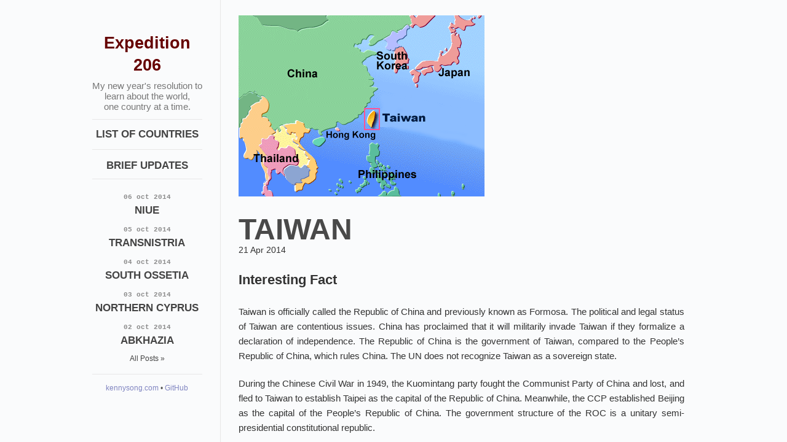

--- FILE ---
content_type: text/html; charset=utf-8
request_url: https://expedition.kennysong.com/posts/2014/04/21/Taiwan.html
body_size: 1464
content:
<!DOCTYPE html>
<html>
  <head>
      <meta charset="utf-8">
      <meta http-equiv="X-UA-Compatible" content="IE=edge,chrome=1">
      <meta name="author" content="Kenny Song">
      <meta name="keywords" content="kenny song, expedition 206, projects, hacker, code">
      <meta name="descriptions" content="Expedition-206 is my 2014 new year's resolution to learn and write about one new country every day.">

      <title>Expedition 206 | Kenny Song</title>
      <meta name="viewport" content="width=device-width">

      <link rel="stylesheet" href="/css/syntax.css">
      <link rel="stylesheet" href="/css/main.css">
      <link rel="stylesheet" href="/css/responsive.css">

      <link href='http://fonts.googleapis.com/css?family=Source+Sans+Pro:300,400,700' rel='stylesheet' type='text/css'>
      <link href='http://fonts.googleapis.com/css?family=Raleway:300,400,700' rel='stylesheet' type='text/css'>
      
  </head>
  <body>
    <div class="site">
      <div class="sidebar" id="sidebar">
        <div class="header">
          <h1 class="title"><a id="logo" href="/">Expedition 206</a></h1>
          <span class="tagline">My new year's resolution to learn about the world,<br/>one country at a time.</span>
        </div>

        <div class="posts" style="padding-bottom:0;padding-top: 1em;">
        <ul class="posts-list">
                              <li class="post-link">
                <a class="post-title" href="/posts/2014/01/14/List-of-Countries.html">
                  <span class="post-date"></span>
                  List of Countries
                </a>
              </li>

        </ul>

</div>
        
        <div class="posts" style="padding-bottom:0;padding-top: 1em;">
        <ul class="posts-list">
              <li class="post-link" style="margin-top: 3px;margin-bottom: -3px;">
                <a class="post-title" href="/posts/2014/03/22/Brief-Updates.html">
                  <span class="post-date"></span>
                  Brief Updates
                </a>
              </li>
        </ul>

</div>

        <div class="posts">
          <ul class="posts-list">
            
              <li class="post-link">
                <a class="post-title" href="/posts/2014/10/06/Niue.html">
                  <span class="post-date">06 Oct 2014</span>
                  Niue
                </a>
              </li>
            
              <li class="post-link">
                <a class="post-title" href="/posts/2014/10/05/Transnistria.html">
                  <span class="post-date">05 Oct 2014</span>
                  Transnistria
                </a>
              </li>
            
              <li class="post-link">
                <a class="post-title" href="/posts/2014/10/04/South-Ossetia.html">
                  <span class="post-date">04 Oct 2014</span>
                  South Ossetia
                </a>
              </li>
            
              <li class="post-link">
                <a class="post-title" href="/posts/2014/10/03/Northern-Cyprus.html">
                  <span class="post-date">03 Oct 2014</span>
                  Northern Cyprus
                </a>
              </li>
            
              <li class="post-link">
                <a class="post-title" href="/posts/2014/10/02/Abkhazia.html">
                  <span class="post-date">02 Oct 2014</span>
                  Abkhazia
                </a>
              </li>
            
          </ul>
          <a id="archive" href="/archive">All Posts &raquo;</a>
        </div>
        <div class="footer">
          <span id="footer-links">
            <a href="http://kennysong.com" class="footer-link">kennysong.com</a> <span class="separator">&bull;</span>
            <a href="https://github.com/kennysong/Expedition-206" class="footer-link">GitHub</a>
          </span>
        </div>
      </div>

        <div class="content" id="home">
  <div id="sidebar-button">
    <img src="/images/sidebar-button.png">
  </div>
  <div id="post-info">
    
    <div id="cover-photo-container">
      <img id="cover-photo" src="/images/taiwan.gif">
    </div>
    
    <div id="info-container">
      <h1 id="title">Taiwan</h1>
      <span id="date">21 Apr 2014</a>
    </div>
  </div>

  <div class="post">
    <h2 id="interesting-fact">Interesting Fact</h2>

<p>Taiwan is officially called the Republic of China and previously known as Formosa. The political and legal status of Taiwan are contentious issues. China has proclaimed that it will militarily invade Taiwan if they formalize a declaration of independence. The Republic of China is the government of Taiwan, compared to the People’s Republic of China, which rules China. The UN does not recognize Taiwan as a sovereign state. </p>

<p>During the Chinese Civil War in 1949, the Kuomintang party fought the Communist Party of China and lost, and fled to Taiwan to establish Taipei as the capital of the Republic of China. Meanwhile, the CCP established Beijing as the capital of the People’s Republic of China. The government structure of the ROC is a unitary semi-presidential constitutional republic.</p>

<p>It has a total area of 36,193 sq km, a population of 23 million, and a very high HDI of 0.890. </p>

  </div>
  <div class="colophon">
    <p>
      <span id="pub-date">Published on 21 Apr 2014</span> <span class="separator">&bull;</span>
      <span id="social">Find me on <a href="http://twitter.com/helloksong">Twitter</a>!</span>
    </p>
  </div>
</div>



    </div>
    <script src="/scripts/responsive.js" type="text/javascript"></script>
  </body>
</html>


--- FILE ---
content_type: text/css; charset=utf-8
request_url: https://expedition.kennysong.com/css/main.css
body_size: 770
content:
/*****************************************************************************/
/*
/* Common
/*
/*****************************************************************************/

* {
  margin: 0;
  padding: 0;
}

html, body {
  height: 100%;
  width: 100%;
  -webkit-font-smoothing: antialiased;
}

body {
  color: #333;
  background-color: #fafbfc;
  font-family: 'Raleway', Arial, sans-serif;
  font-weight: 400;
  font-size: 0.85em;
  overflow: hidden;
}

a {
  color: #8085C1;
  text-decoration: none;
  border: none;
}

a img {
  outline: none;
}

a:hover {
  color: #555;
  border: none;
}

.separator {
  color: #555;
}

#logo {
  line-height: 36px;
  font-size: 27px;
  color: #660000 !important;
}

#archive {
  display: block;
  text-align: center;
}

#archive-body {
  position: relative;
  top: 100px;
  left: 50px;
}

#archive-banner {
  font-size:30px;
  margin-bottom: 25px;
}

#post-info {
  margin-top: 25px;
}

/*****************************************************************************/
/*
/* Home
/*
/*****************************************************************************/
#logo {
  max-width: 128px;
}

.posts a {
  color: #444;
}

.posts a:hover {
  color: #777;
}

.posts-list {
  list-style-type: none;
}

.posts-list li {
  text-align: center;
  line-height: 1.75em;
}

/*****************************************************************************/
/*
/* Site
/*
/*****************************************************************************/

.site {
  height: 100%;
  width: 100%;
  line-height: 1.25em;
}

.title {
  display: inline-block;
  text-align: center;
}

.tagline {
  width: 100%;
  color: #777;
  text-align: center;
  margin-top: 0.5em;
  display: block;

}

.posts {
  border-top: 1px solid #e7e7e7;
  margin-top: 1em;
  padding-top: 1.5em;
  padding-bottom: 1.25em;
}

.footer {
  font-size: 0.95em;
  border-top: 1px solid #e7e7e7;
  padding-top: 1.25em;
  padding-bottom: 1.5em;
  overflow: hidden;
  float: center;
  text-align: center;
}

/*****************************************************************************/
/*
/* Posts
/*
/*****************************************************************************/

#date {
  padding-top: 0.5em;
  margin-bottom: 2em;
}

#cover-photo-container,
#info-container {
  display: block;
}

#info-container {
  margin-top: 3em;
}

#title {
  color: #494949;
  margin-bottom: 0.35em;
  font-size: 3.5em;
  text-transform: uppercase;
}

.post {
  line-height: 24px;
  max-width: 725px;
  clear: both;
}

.post h2 {
  margin-top: 1.25em;
  /*margin-left: -0.5em;*/
  margin-bottom: 1.25em;
  font-size: 1.65em;
}

.post a,
#about a {
  border-bottom: 1px dashed #8085C1;
}

.post a:hover {
  border: none;
}

/* standard */
.post pre {
  border: 1px solid #ddd;
  background-color: #eef;
  padding: 0 .4em;
}

.post p {
  font-family: 'Source Sans Pro', Arial, sans-serif;
  font-size: 1.1em;
  margin-bottom: 1.45em;
  text-align: justify;
}

.post ul, .post ol {
  margin-left: 2.35em;
  margin-bottom: 1.25em;
}

.post code {
  border: 1px solid #ddd;
  background-color: #eef;
  padding: 0 .2em;
}

.post pre code {
  border: none;
}

/* terminal */
.post pre.terminal {
  border: 1px solid #000;
  background-color: #333;
  color: #FFF;
}

.post pre.terminal code {
  background-color: #333;
}

/*****************************************************************************/
/*
/* Sidebar and Content
/*
/*****************************************************************************/

.sidebar,
.content {
  vertical-align: top;
  height: 100%;
  -webkit-overflow-scrolling: touch;
  overflow-y: auto;
  overflow-x: hidden;
}

.sidebar {
  float: left;
  width: 14%;
  padding-left: 11em;
  padding-right: 2.125em;
  border-right: 1px solid #e7e7e7;
}

.content {
  padding-left: 2.125em;
}

.header {
  text-align: center;
  padding-top: 2.5em;
  font-size: 1.1em;
}

.post-link {
  margin-bottom: 0.75em;
}

.post-title {
  font-weight: 600;
  font-size: 1.4em;
  text-transform: uppercase;
}

.post-date {
  color: #8a8a8a;
  font-family: Monaco, "Courier New", monospace;
  font-weight: 600;
  font-size: 0.65em;
  display: block;
  text-transform: lowercase;
}

#sidebar-button {
  height: intrinsic;
  cursor: pointer;
  display: none;
  padding: 15px 5px 0px 0px;
  margin-bottom: 10px;
  border-bottom: 1px solid #e7e7e7;
}

#sidebar-button:active,
#sidebar-button:hover {
  opacity: 0.7;
}

/*****************************************************************************/
/*
/* Colophon
/*
/*****************************************************************************/

.colophon {
  margin-top: 1.5em;
  margin-bottom: 1.45em;
  border-top: 1px dotted #e7e7e7;
}

.colophon p {
  margin-top: 1.25em;
  font-size: 0.95em;
  color: #777;
}


--- FILE ---
content_type: text/css; charset=utf-8
request_url: https://expedition.kennysong.com/css/responsive.css
body_size: -132
content:
@media (max-width:1309px) {
  #cover-photo {
    max-width: 95%;
  }

  .header {
    padding-top: 3.45em;
  }

  .posts {
    font-size: 0.9em;
  }

  .footer {
    font-size: 0.85em;
  }
}

@media (max-width:1090px) {
  #logo {
    max-width: 100px;
  }

  #title {
    font-size: 3em;
  }

  .header {
    padding-top: 3.85em;
  }

  .posts {
    font-size: 0.85em;
  }

  .sidebar {
    padding-left: 4em;
  }

  .content {
    padding-right: 3em;
  }

  .footer {
    font-size: 0.85em;
  }
}

/**
 * iPhone width
 **/
@media (max-width:640px) {
  #logo {
    max-width: 75px;
  }

  #cover-photo-container {
    text-align: center;
  }

  #title {
    font-size: 2.5em;
  }

  .sidebar {
    transition: 1s;
    margin-left: -100%;
    z-index: 3;
    width: 35%;
    padding-left: 1.75em;
  }

  .content {
    z-index: 1;
    padding-right: 2em;
  }

  #sidebar-button {
    display: block;
    z-index: 2;
  }
}

/*****************************************************************************/
/*
/* Sidebar responsive animations
/*
/*****************************************************************************/

.slideIn {
  margin-left: 0%;
}


--- FILE ---
content_type: application/javascript; charset=utf-8
request_url: https://expedition.kennysong.com/scripts/responsive.js
body_size: -283
content:
window.onload = function() {
  var sidebar = document.getElementById("sidebar");
  var sidebarButton = document.getElementById("sidebar-button");

  function openSidebar(e) {
    if (sidebar.className.indexOf("slideIn") != -1) {
      sidebar.className = sidebar.className.replace(" slideIn", "");
    } else {
     sidebar.className = sidebar.className + " slideIn"; 
    }
  }

  sidebarButton.addEventListener("click", openSidebar, false);
};
